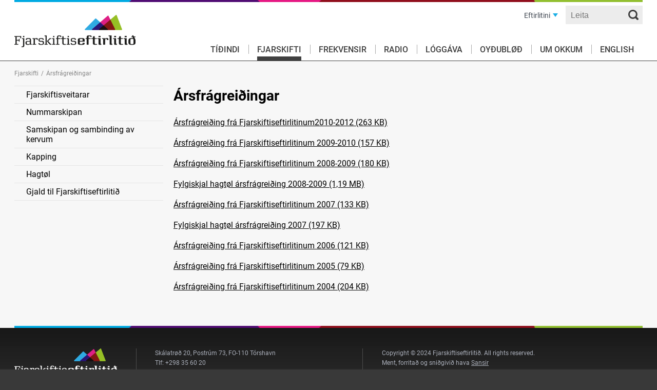

--- FILE ---
content_type: text/html; charset=utf-8
request_url: https://www.fjarskiftiseftirlitid.fo/fo/fjarskifti/arsfragreidingar
body_size: 2860
content:
<!DOCTYPE html><html><head><script>!function(){let e='10000000-1000-4000-8000-100000000000'.replace(/[018]/g,e=>(+e^crypto.getRandomValues(new Uint8Array(1))[0]&15>>+e/4).toString(16)),n=0,r=!1,a=[],s=e=>'error'!==e.type||':0:0'!==e.source;window._sucJsLogFilter=()=>!0;let t=e=>r?$(e):a.push(e),$=e=>{if(s(e)&&window._sucJsLogFilter(e)&&n++<3)try{fetch('/api/jslog',{method:'POST',headers:{'Content-Type':'application/json'},body:JSON.stringify(e)})}catch{}};window.addEventListener('error',n=>t({id:e,type:'error',message:n.message,source:`${n.filename}:${n.lineno}:${n.colno}`,screenSize:`${window.screen.width}x${window.screen.height}`,language:navigator.language||navigator.userLanguage,stackTrace:n.error?n.error.stack:null})),window.addEventListener('unhandledrejection',n=>t({id:e,type:'unhandledrejection',message:n.reason?n.reason.message:'',source:'',screenSize:`${window.screen.width}x${window.screen.height}`,language:navigator.language||navigator.userLanguage,stackTrace:n.reason?n.reason.stack:null})),document.addEventListener('DOMContentLoaded',()=>{for(r=!0;a.length>0;)$(a.shift())})}();</script><title>&#xC1;rsfr&#xE1;grei&#xF0;ingar - Fjarskiftiseftirliti&#xF0;</title><meta content="width=device-width, initial-scale=1.0" name=viewport><link rel=icon type=image/x-icon href=/images/icons/favicon.ico><link rel=icon href="data:;base64,iVBORw0KGgo="><meta property=og:site_name content=Vinnustovnurin><meta property=og:url content=https://www.fjarskiftiseftirlitid.fo/fo/fjarskifti/arsfragreidingar><meta property=og:title content=Ársfrágreiðingar><meta property=og:description content="Ársfrágreiðingar 
Ársfrágreiðing frá Fjarskiftiseftirlitinum2010-2012 (263 KB)
Ársfrágreiðing frá Fjarskiftiseftirlitinum 2009-2010 (157 KB)
Ársfrágre..."><meta property=og:image content=https://www.fjarskiftiseftirlitid.fo/images/fbLogo.jpg><link href="/css/all.compiled.css?v=Q4J7_c2Ur64N8_RGt9Yw22Vx7wUfcf-64hSQPg8uBik" rel=stylesheet><body class="text-page textpage-type" data-site=Fjarskiftiseftirlitið><div id=page><div><div><header><ul class="menu top"><li class=hasDropdown><a href=#> Eftirlitini </a><ul class=dropdown><li><a href=https://www.vs.fo/fo rel="noopener noreferrer">Vinnustovnurin</a><li class=current><a href=/fo>Fjarskiftiseftirliti&#xF0;</a><li><a href=https://www.tryggingareftirlitid.fo/fo rel="noopener noreferrer">Tryggingareftirliti&#xF0;</a><li><a href=https://www.posteftirlitid.fo/fo rel="noopener noreferrer">Posteftirliti&#xF0;</a><li><a href=https://www.kapping.fo/fo rel="noopener noreferrer">Kappingareftirliti&#xF0;</a><li><a href=https://www.skraseting.fo/fo rel="noopener noreferrer">Skr&#xE1;seting F&#xF8;roya</a><li><a href=https://www.utlendingastovan.fo/en/home rel="noopener noreferrer">&#xDA;tlendingastovan</a><li><a href=https://www.bruk.fo/fo rel="noopener noreferrer">Br&#xFA;karaumbo&#xF0;i&#xF0;</a><li><a href="https://www.leigunevndin.fo/" target=_blank rel="noopener noreferrer">Leigunevndin</a></ul></ul><a class=logo href="/" style="background-image:url(https://vs.cdn.fo/savn/l4tlqttl/group.png?height=200&amp;rmode=min&amp;autoorient=true&amp;t=16&amp;s=z15gnmbFrt9JRq0OsVggX1HxMr8)"></a><div class=menuButton></div><div class=search><input type=text placeholder=Leita data-url=/fo/leita><div class=button></div></div><ul class="menu main"><li><a href=/fo/tidindi/tidindi>T&#xED;&#xF0;indi</a><li class=pselected><a href=/fo/fjarskifti>Fjarskifti</a><ul class=lvl2><li><a href=/fo/fjarskifti/fjarskiftisveitarar>Fjarskiftisveitarar</a><li><a href=/fo/fjarskifti/nummarskipan>Nummarskipan</a><li><a href=/fo/fjarskifti/samskipan-og-sambinding-av-kervum>Samskipan og sambinding av kervum</a><li><a href=/fo/fjarskifti/kapping>Kapping</a><li><a href=/fo/fjarskifti/hagtoel>Hagt&#xF8;l</a><li><a href=/fo/fjarskifti/gjald-til-fjarskiftiseftirlitid>Gjald til Fjarskiftiseftirliti&#xF0;</a></ul><li><a href=/fo/frekvensir>Frekvensir</a><li><a href=/fo/radio>Radio</a><li><a href=/fo/loggava>L&#xF3;gg&#xE1;va</a><li><a href=/fo/oydubloed>Oy&#xF0;ubl&#xF8;&#xF0;</a><li><a href=/fo/um-okkum>Um okkum</a><li><a href=/fo/english/about-us>English</a></ul></header><div id=layout><ul class=breadcrumb><li><a href=/fo/fjarskifti>Fjarskifti</a><li>/<li>&#xC1;rsfr&#xE1;grei&#xF0;ingar</ul><section class=left><ul class="menu sub"><li><a href=/fo/fjarskifti/fjarskiftisveitarar>Fjarskiftisveitarar</a><li><a href=/fo/fjarskifti/nummarskipan>Nummarskipan</a><li><a href=/fo/fjarskifti/samskipan-og-sambinding-av-kervum>Samskipan og sambinding av kervum</a><li><a href=/fo/fjarskifti/kapping>Kapping</a><li><a href=/fo/fjarskifti/hagtoel>Hagt&#xF8;l</a><li><a href=/fo/fjarskifti/gjald-til-fjarskiftiseftirlitid>Gjald til Fjarskiftiseftirliti&#xF0;</a></ul></section><section class=content><h1><span>Ársfrágreiðingar</span></h1><p><a rel=noopener href="https://vs.cdn.fo/savn/1072/ársfrágreiðing-2012-fse.pdf?t=276711059&amp;s=VM5mwI9ptZL8uYAJZMcwbQgco0w" target=_blank title="Ársfrágreiðing 2012 FSE.pdf">Ársfrágreiðing frá Fjarskiftiseftirlitinum2010-2012 (263 KB)</a><p><a rel=noopener href="https://vs.cdn.fo/savn/1071/ársfrágreiðing-2010-fse-1.pdf?t=276711059&amp;s=zExrGJVZqoIjXFLN53DDcOOmGbU" target=_blank title="Ársfrágreiðing 2010, FSE 1.pdf">Ársfrágreiðing frá Fjarskiftiseftirlitinum 2009-2010 (157 KB)</a><p><a rel=noopener href="https://vs.cdn.fo/savn/1070/ársfrágreiðing-fjarskiftiseftirlitið-2008-2009.pdf?t=276711059&amp;s=0CjPfgmFay2YPCt-ZgJK2LLk6iA" target=_blank title="Ársfrágreiðing Fjarskiftiseftirlitið 2008-2009.pdf">Ársfrágreiðing frá Fjarskiftiseftirlitinum 2008-2009 (180 KB)</a><p><a rel=noopener href="https://vs.cdn.fo/savn/1073/fygiskjal-hagtoel-ársfrágreið-2008-2009.pdf?t=276711058&amp;s=7QGxz2JYmnfmyifvHK7JjoT0DBw" target=_blank title="Fygiskjal hagtøl ársfrágreið 2008-2009.pdf">Fylgiskjal hagtøl ársfrágreiðing 2008-2009 (1,19 MB)</a><p><a rel=noopener href="https://vs.cdn.fo/savn/1068/ársfrágreiðing-fjarskiftiseftirlitið-2007.pdf?t=276711059&amp;s=EO3tqRoZ-iI2TyjPESd84CwWJw0" target=_blank title="Ársfrágreiðing Fjarskiftiseftirlitið 2007.pdf">Ársfrágreiðing frá Fjarskiftiseftirlitinum 2007 (133 KB)</a><p><a rel=noopener href="https://vs.cdn.fo/savn/1069/fygiskjal-hagtoel-ársfrágreið-2007.pdf?t=276711059&amp;s=UGGYyAtgLMkDLzH0Cpguccx2jP8" target=_blank title="Fygiskjal hagtøl ársfrágreið 2007.pdf">Fylgiskjal hagtøl ársfrágreiðing 2007 (197 KB)</a><p><a rel=noopener href="https://vs.cdn.fo/savn/1067/ársfrágreiðing-fjarskifti-2006.pdf?t=276711059&amp;s=_xa3BQCL3jrBHPXhBDgyBriGI0g" target=_blank title="Ársfrágreiðing  Fjarskifti 2006.pdf">Ársfrágreiðing frá Fjarskiftiseftirlitinum 2006 (121 KB)</a><p><a rel=noopener href="https://vs.cdn.fo/savn/1065/ársfrágreiðing-fjarskiftiseftirlitið-2005.pdf?t=276711059&amp;s=lDa3DjuHKFr_tHAb9nIK-AHf6lo" target=_blank title="Ársfrágreiðing Fjarskiftiseftirlitið 2005.pdf">Ársfrágreiðing frá Fjarskiftiseftirlitinum 2005 (79 KB)</a><p><a rel=noopener href="https://vs.cdn.fo/savn/1066/ársfrágreiðing-fjarskiftiseftirlitið-2004.pdf?t=276711059&amp;s=dGYnC9zfNP6WgtBC8UuAIz-joio" target=_blank title="Ársfrágreiðing Fjarskiftiseftirlitið 2004.pdf">Ársfrágreiðing frá Fjarskiftiseftirlitinum 2004 (204 KB)</a></section><section class=right></section></div></div></div></div><footer><div><div><a class=logo href="/" style="background-image:url(https://vs.cdn.fo/savn/gsvkcp1z/group-1.png?height=200&amp;rmode=min&amp;autoorient=true&amp;t=11&amp;s=sYUbmrj7K73ZbTf3he0rhLJyeSo)"></a><div class=info><p>Skálatrøð 20, Postrúm 73, FO-110 Tórshavn<p>Tlf: +298 35 60 20<p><span style=text-decoration:underline>fjarskiftiseftirlitid</span><a href=mailto:fjarskiftiseftirlitid@fjarskiftiseftirlitid.fo>@vs.fo</a><p>EAN-nummar: 5797100000447<br>V-tal 612766<p><p>Avgreiðslutíðir: Mán. - hós. 9:00 - 12:00 &amp; 13:00 - 15:00, frí. 10:00 - 12:00 &amp; 13:00 - 15:00</div><div class=copyright>Copyright &#xA9; 2024 Fjarskiftiseftirliti&#xF0;. All rights reserved.<br> Ment, forritað og sniðgivið hava <a href=https://www.sansir.fo target=_blank rel="noopener noreferrer">Sansir</a></div></div></div></footer><div><script src=/scripts/jquery.1.11.1.min.js></script><script src="/scripts/all.compiled.js?v=WHXZJtx4ciLDyaqJ7bwCfJxiiqAVMEqMlK9C1g_OvQ4"></script></div>

--- FILE ---
content_type: text/javascript
request_url: https://www.fjarskiftiseftirlitid.fo/scripts/all.compiled.js?v=WHXZJtx4ciLDyaqJ7bwCfJxiiqAVMEqMlK9C1g_OvQ4
body_size: 7364
content:
$(document).ready(function() {
	$('.list').each(function() {
		$(this).on('click', 'li > .title', function(e) {
			var curr = $(e.target);
			if (curr.is('.no-js')) return;
			e.preventDefault();
			var text = curr.next();
			if (text.is(':hidden'))
				text.slideDown();
			else
				text.slideUp();
		});
	});
});
$(document).ready(function() {
	var subMenu = $('.menu.sub');
	$('.inject-menu').each(function() {
		var curr = $(this);
		var li = subMenu.find('li.selected');
        if (li.length === 0) return;

		li.append(curr);
		var lvl = 5;
		$.each(li.parent().attr('class').split(/\s+/), function() {
			if (this.indexOf('lvl') == 0) {
				lvl = parseInt(this.substring(3)) + 1;
			}
		});
		console.log(li.parent().attr('class').split(/\s+/))
		curr.addClass('lvl'+ lvl).show();
	});;
});
var s = ("; " + document.cookie).split("; slibQuickDot=");
var u = s.length == 2 ? s.pop().split(';').shift().split('=')[1] : '';
if (u) {
	window.slibQuickDotCookie = u;
	var q = []; var d = document.querySelectorAll('[data-uid]'); for (var i in d) if (d.hasOwnProperty(i)) { var v = d[i].getAttribute('data-uid').split(';')[0]; if (q.indexOf(v) == -1) q.push(v); }
	window.slibQuickDotKeys = q;
	var a = document.createElement("a"); a.href = u; if (a.hostname.indexOf('.sansir.net') == a.hostname.length-11 || a.hostname == location.hostname) {
		var t = document.createElement('script'); t.type = 'text/javascript'; t.src = u + '?key=' + q.join(',');
		t.onerror = function() { document.cookie = 'slibQuickDot=;expires=Thu, 01 Jan 1970 00:00:01 GMT;'; }
		var l = document.getElementsByTagName('script')[0]; l.parentNode.insertBefore(t, l);
	}
}

$(document).ready(function () {

	var gridItems = $('.js-responsive-grid');

	var calcGrid = function() {
		gridItems.each(function() {
	        var curr = $(this);
	        var width = curr.innerWidth();
	        var points = curr.attr('data-gridSize').split(',');

	        $.each(points, function(i, val) {
	        	var next = points[i+1];
	        	if (next && val <= width  && width < next)
	        	{
	        		curr.addClass('col' + (i + 1));
	        	}
	        	else if (!next && val < width)
	        	{
	        		curr.addClass('col' + (i + 1));
	        	}
	        	else
	        	{
	        		curr.removeClass("col"+(i+1));
	        	}
	        });
		});
	}

    var timer;
    $(window).resize(function() {
        if (timer) clearTimeout(timer);
        timer = setTimeout(calcGrid, 100);
    });
    calcGrid();


});

$(window).load(function() {
	$('.js-equal-height').each(function() {
		var children = $(this).children();
		var maxHeight = 0;
		children.each(function() {
			var h = $(this).height();
			if (h > maxHeight) maxHeight = h;
		});
		children.height(maxHeight);
	});
});

$(window).load(function() {
	var content = $('section.content');
    var maxWidth = content.width();
    content.find('img').each(function() {
        if (this.width >= maxWidth || this.width >= 480) {
            $(this).css('width', '100%');
            $(this).css('height', 'auto');
        }
    });
});

/* controls */
$(document).ready(function() {
    /* menu */
    $('header .menuButton').click(function() {
        $('header .menu.main').toggleClass('open');
    });

    /* search */
    $('header .search').each(function() {
        var search = $(this);
        var button = search.find('.button');
        var input = search.find('input');
        var url = input.attr('data-url');
        button.click(function(e) {
            if (input.is(':hidden')) {
                input.fadeIn();
                input.focus();
            } else if (input.val() == "") {
                //input.fadeOut();
            } else {
                location.href = url+'?s='+encodeURI(input.val());
            }
        });

        input.keydown(function(e) {
            if (e.which == 13) {
                button.trigger('click');
            }
        });

        if (location.pathname == url)
        {
            input.show();
        }
    })

});

$(document).ready(function() {
    $('.disclaimer').each(function() {
        var curr = $(this);
        var close = $('<div class="disclaimer-close">×</div>');
        close.click(function() {
            curr.slideUp();
        });
        curr.prepend(close);
    });
});

/* fix print logo */
$(document).ready(function() {
	var logo = $('header .logo');
	var url = logo.css('background-image');

	var setCss = function() {
		document.styleSheets[0].addRule('header .logo:after','content: '+url+'; display: none;');
	}

	if (window.matchMedia) {
		window.matchMedia('print').addListener(function(mql) {
            if (mql.matches) {
                // beforePrint
				setCss();
            } else {
                // afterPrint
            }
        });
	}

	window.onbeforeprint = setCss;
});
$(document).ready(function() {
    var slideShow = $('.slideshow');
    var progressBar = slideShow.find('.progress');
    var slides = slideShow.find('.slides li');
    slides.slice(1).hide();
    var curr = 0;
    var size = slides.size();
    if (size > 1) {
        slideShow.addClass('multiple');

        var progressdots = progressBar.children();
        progressdots.filter(':first').addClass('selected');

        var goto = function(index) {
            slides.eq(curr).fadeOut(500);
            progressdots.eq(curr).removeClass('selected');
            curr = index != undefined ? index : curr+1;
            if(curr >= size) curr=0;
            else if(curr < 0) curr=size-1;
            slides.eq(curr).fadeIn(500);
            progressdots.eq(curr).addClass('selected');
        }

        slideShow.find('.navLeft').click(function() { goto(curr-1) });
        slideShow.find('.navRight').click(function() { goto(curr+1) });

        var timer = setInterval(goto, 5000);

        progressBar.click(function(e) {
            var curr = $(e.target);
            if (!curr.is('.selected')) {
                var index = progressdots.index(curr);
                clearInterval(timer);
                goto(index);
            }
        });
    }
});
(function() {
    if (!window.angular) return;
    var app = angular.module('felagsskrain', ['ui.router']);

	app.config(['$stateProvider', '$urlRouterProvider', function($stateProvider, $urlRouterProvider){
		$urlRouterProvider.otherwise(window._felagsskrain_view == 'latest' ? '/latest' : '/'); 
		$stateProvider
			.state('list', {
					url: '/',
					templateUrl: 'felagsskrain-list.html',
					controller: 'listCtrl'
			})
			.state('latest', {
					url: '/latest',
					templateUrl: 'felagsskrain-list.html',
					controller: 'latestCtrl'
			})
			.state('detail', {
					url: '/:id',
					templateUrl: 'felagsskrain-detail.html',
					controller: 'detailCtrl'
			});
	}]);

	app.filter('filterOr', function() {
		return function(items, filter) {
			if (!filter)
				return items;
			var out = [];
			angular.forEach(items, function(item) {
				var found = false;
				angular.forEach(filter, function(val, key) {
					if (item[key] && item[key].toLowerCase().indexOf(val.toLowerCase()) != -1)
						found = true;
				});
				if (found)
					out.push(item);
			});
			return out;
		}
	});
	
	app.controller('latestCtrl', ['$scope', '$http', '$rootScope', function($scope, $http, $rootScope) {
		$http.get('/api/felagsskrain/getlatest').then(function(resp) {
			$scope.items = resp.data;
		});

		$rootScope.prevState = location.hash;
	}]);

	app.controller('listCtrl', ['$scope', '$http', '$rootScope', function($scope, $http, $rootScope) {
		$http.get('/api/felagsskrain/getall').then(function(resp) {
			$scope.items = resp.data;
		});

		$rootScope.prevState = location.hash;
	}]);

	app.controller('detailCtrl', ['$scope', '$http', '$stateParams', '$rootScope', function($scope, $http, $stateParams, $rootScope) {
		$http.get('/api/felagsskrain/getbyId?felagid=' + $stateParams.id).then(function(resp) {
			$scope.item = resp.data;
		});

		if ($rootScope.prevState)
			$scope.prev = $rootScope.prevState;

		$scope.print = function() {
			window.print();
		}
	}]);
})();
document.addEventListener('DOMContentLoaded', () => {
    let hashVal = location.hash.substring(1);
    if (!hashVal)
        return;
    
    hashVal = decodeURIComponent(hashVal);

    for(const elem of document.querySelectorAll('.c-accordion > a[name]'))
        if (elem.getAttribute('name') === hashVal)
            elem.nextElementSibling.open = true;
});
$(document).ready(function() {
    var dashboard = $('.dashboard');
    if (dashboard.length != 1) return;

    dashboard.find('.btn').click(function() {
        var result = dashboard.find('.result');
        var id = dashboard.find('input').val();
        if (id)
            $.ajax({
                type: "POST",
                url: "/api/Skraseting/cleanupPdfCache",
                contentType: "application/json",
                data: JSON.stringify(id),
                success: function(resp) {
                    if (resp.length == 0)
                        result.html('Eingin PDF funnin fyri skrásetingar nr. ' + id);
                    else
                        result.html('Hesar PDFar hjá skrásetingar nr. ' + id + ' blivu slettaðir: ' + resp.join(', ') + '. Tað kann ganga upp til 5 minuttir áðrenn browsarin slettar sítt cache.');
                }
            });

    });

});
(function() {
    if (!window.angular) return;

    angular.module('frequencyPlans', []).controller('ctrl', function($scope, $http, $sce, $element) {
        $scope.filter = {
            freqfrom: '0,0000',
            freqto: '200,0000',
            frequnit: 1000000,
            text: '',
            page: 1
        };
        
        $scope.displayUnit = function(val, unit) {
            unit = unit.trim();
            if (unit == 'kHz')
                val = val / 1000;
            else if (unit == 'MHz')
                val = val / 1000000;
            else if (unit == 'GHz')
                val = val / 1000000000;
            else
                val = val / 1;
            return val.toFixed(4).replace('.',',');
        };
        
        $scope.scrolltop = function() {
            $('html, body').animate({
                scrollTop: $($element).offset().top
            }, 200);
        };
        
        $scope.parseFloat = parseFloat;
        
        $scope.d2dms = function(D, lng) {
            return [D<0?lng?'W':'S':lng?'E':'N', 0|(D<0?D=-D:D), 0|D%1*60, (0|D*60%1*6000)/100 ].join('');
        };
        
        $scope.parseLatLng = function(val) {
            return parseFloat(val).toFixed(6);
        }
        
        function foNumber(val) {
            return val.toString().replace(/\./g, '').replace(',','.');
        }
        
        var delayTimer = null;
        $scope.$watch('filter', function(val, oldval) {
            if(val.page == oldval.page && val.page != 0)
                val.page = 0;
            
            $scope.searching = true;
            clearTimeout(delayTimer);
            delayTimer = setTimeout(function () {
                var filter = {
                    frequencyfrom: foNumber(val.freqfrom) * val.frequnit,
                    frequencyto: val.frequnit > 0 ? foNumber(val.freqto) * val.frequnit : 999000000000,
                    text: val.text,
                    page: val.page
                };
                
                $http.post('/api/frequency/search', filter).then(function(resp) {
                    var data = resp.data;
                    angular.forEach(data.items, function(item) {
                        item.allocations = $sce.trustAsHtml(item.allocations);
                        item.agreementdecisions = $sce.trustAsHtml(item.agreementdecisions);
                        item.termsandconditions = $sce.trustAsHtml(item.termsandconditions);
                        item.otherinformation = $sce.trustAsHtml(item.otherinformation);                
                    });
                    
                    data.pagesArr = [];
                    for(var i = 1; i <= data.pages; i++)
                        data.pagesArr.push(i);
                    
                    getLicensesCount(data.items);
                    $scope.data = data;
                    $scope.searching = false;
                });
            }, 300);
        }, true);
        
        $scope.licensesCount = {};
        var getLicensesCount = function(items) {
            var planIds = [];
            angular.forEach(items, function(item) {
                if ($scope.licensesCount[item.planid] === undefined) {
                    planIds.push(item.planid);
                    $scope.licensesCount[item.planid] = null;
                }
            });
            if (planIds.length > 0)
                $http.post('/api/frequency/getlicensescount', planIds).then(function(resp) {
                    var counts = resp.data;
                    angular.forEach(planIds, function(id, i) {
                        $scope.licensesCount[id] = counts[i];
                    });
                });
        };
        
        $scope.showLicenses = function(item, $event)
        {
            $scope.popupTop = $event.pageY-200;
            $scope.popup = {};
            $http.get('/api/frequency/getplanlicenses?planid='+item.planid).then(function(resp) {
                var licenses = resp.data;
                $scope.popup = { curr: item, items: licenses };
                loadMap(licenses);
            });
        };
        
        $scope.popupItemClick = function(item) {
            item.open = !item.open;
            if (item.marker)
                if (item.open) {
                    item.marker.setIcon('http://chart.apis.google.com/chart?chst=d_map_pin_letter&chld=%E2%80%A2|28ADE2');
                    item.marker.setZIndex(2);
                    new google.maps.event.trigger( item.marker, 'click' );
                } else {
                    item.marker.setIcon('http://chart.apis.google.com/chart?chst=d_map_pin_letter&chld=%E2%80%A2|96BC33');
                    item.marker.setZIndex(1);
                }
        };
        
        
        
        var map;
        var initMap = false;
        var currmapinfowindow;
        var mapMarkers = [];
        var loadMap = function(licenses) {
            function load()
            {
                angular.forEach(mapMarkers, function(marker) {
                    marker.setMap(null);
                });
                mapMarkers = [];
                
                var bounds = new google.maps.LatLngBounds();
                angular.forEach(licenses, function(item) {
                    var lat = parseFloat(item.place_latitude);
                    var lng = parseFloat(item.place_longitude);
                    
                    if (lat && lng) {
                        var marker = new google.maps.Marker({
                            position: {lat: lat, lng: lng},
                            map: map,
                            title: item.name1,
                            icon: 'http://chart.apis.google.com/chart?chst=d_map_pin_letter&chld=%E2%80%A2|96BC33',
                            zIndex: 1
                        });
                        marker.addListener('click', function() {
                            if (currmapinfowindow)
                                currmapinfowindow.close();
                            
                            var html = [];
                            html.push('<b>'+item.number+'</b>');
                            html.push(item.name1);
                            html.push(item.place_name);
                            
                            currmapinfowindow = new google.maps.InfoWindow({
                                content: html.join('<br/>')
                            });
                            currmapinfowindow.open(map, marker);
                            
                            if (!item.open)
                                $scope.$apply(function() {
                                    $scope.popupItemClick(item);
                                });
                        });
                        mapMarkers.push(marker);
                        bounds.extend(marker.getPosition());
                        item.marker = marker;
                    };
                });
                map.setZoom(8);
                if (mapMarkers.length) {
                    map.setCenter(bounds.getCenter());
                    map.fitBounds(bounds);
                } else {
                    map.setCenter({lat: 62.02885582811773, lng: -6.777191162109375});
                }
            }

            if (!initMap) {
                initMap = true;
                $.getScript('https://maps.googleapis.com/maps/api/js?key=AIzaSyBsocRd0zXV67sDBLWLJdFQW1MfM9drR1E', function() {
                    map = new google.maps.Map($($element).find('.gmap')[0], {
                        center: {lat: 62.02885582811773, lng: -6.777191162109375},
                        scrollwheel: false,
                        zoom: 13,
                        styles: [{
                            "featureType": "poi",
                            "stylers": [{
                                "visibility": "off"
                            }]
                        }]
                    });
                    load();
                });
            } else {
                load();
            }
        };

        $(document).keyup(function(e) {
            if (e.keyCode == 27)
                $scope.$apply(function() {
                    $scope.popup = null;
                });
        });
    });
})();
(function() {
    if (!window.angular) return;

    angular.module('licensesPlans', []).controller('ctrl', function($scope, $http, $element) {

        $scope.filter = {
            freqfrom: '0,0000',
            freqto: '1000,0000',
            frequnit: 1000000,
            group: ['Radio/TV'],
            text: '',
            latitude: '62,0',
            longitude: '-7,0',
            range: 8,
            page: 1,
            range_enabled: true
        };

        $scope.displayUnit = function(val) {
            unit = 'Hz';
            val = parseInt(val);
            if (1000000000 < val) {
                val =  val / 1000000000;
                unit = 'GHz'
            } else if (1000000 < val) {
                val = val / 1000000;
                unit = 'MHz'
            } else if (1000 < val) {
                val = val / 1000;
                unit = 'kHz';
            }
            return val.toFixed(4).replace('.',',') + ' ' + unit;
        };

        var parseLatLng = function(val) {
            // fix - Ascii 8722
            var v = parseFloat(val.replace(',','.').replace('−', '-'));
            if (v == 0)
                return 0;
            return v.toFixed(6);
        }

        function foNumber(val) {
            return val.toString().replace(/\./g, '').replace(',','.');
        }

        var delayTimer = null;
        $scope.$watch('filter', function(val, oldval) {
            if(val.page == oldval.page && val.page != 0)
                val.page = 0;
            
            $scope.searching = true;
            clearTimeout(delayTimer);
            delayTimer = setTimeout(function () {
                var filter = {
                    frequencyfrom: foNumber(val.freqfrom) * val.frequnit,
                    frequencyto: val.frequnit > 0 ? foNumber(val.freqto) * val.frequnit : 999000000000,
                    group: val.group ? val.group[0] : '',
                    subgroup: val.group && val.group.length == 2 ? val.group[1] : '',
                    text: val.text,
                    page: val.page,
                    latitude: foNumber(val.latitude),
                    longitude: foNumber(val.longitude),
                    range: val.range_enabled ? val.range : -1
                };
                
                $http.post('/api/licenses/search', filter).then(function(resp) {
                    var data = resp.data;
                    angular.forEach(data.items, function(item) {
                        item.place_latitude = parseLatLng(item.place_latitude);
                        item.place_longitude = parseLatLng(item.place_longitude);
                    });
                    
                    data.pagesArr = [];
                    for(var i = 1; i <= data.pages; i++)
                        data.pagesArr.push(i);
                    
                    $scope.data = data;
                    $scope.searching = false;
                });
            }, 300);
        }, true);

        $scope.filterMap = function($event) {
            if (!$scope.filter.range_enabled) return;

            $scope.popupTop = $event.pageY-200;
            $scope.popup = {};
            loadMap([], function(e) {
                $scope.filter.latitude = e.lat().toString().replace('.',',');
                $scope.filter.longitude = e.lng().toString().replace('.',',');
                $scope.$apply(function() {
                    $scope.popup = null;
                });
            });
        };

        $scope.showMap = function(item, $event) {
            $scope.popupTop = $event.pageY-200;
            $scope.popup = {};
            setTimeout(function() {
                loadMap([].concat(item));
            }, 200);
        };

        $scope.popupItemClick = function(item) {
            item.open = !item.open;
            if (item.marker)
                if (item.open) {
                    item.marker.setIcon('http://chart.apis.google.com/chart?chst=d_map_pin_letter&chld=%E2%80%A2|28ADE2');
                    item.marker.setZIndex(2);
                    new google.maps.event.trigger( item.marker, 'click' );
                } else {
                    item.marker.setIcon('http://chart.apis.google.com/chart?chst=d_map_pin_letter&chld=%E2%80%A2|96BC33');
                    item.marker.setZIndex(1);
                }
        };

        var map;
        var mapOnClick;
        var initMap = false;
        var currmapinfowindow;
        var mapMarkers = [];
        var loadMap = function(licenses, cbFn) {
            mapOnClick = cbFn;
            function load()
            {
                angular.forEach(mapMarkers, function(marker) {
                    marker.setMap(null);
                });
                mapMarkers = [];
                
                var bounds = new google.maps.LatLngBounds();
                angular.forEach(licenses, function(item) {
                    var lat = parseFloat(item.place_latitude);
                    var lng = parseFloat(item.place_longitude);
                    
                    if (lat && lng) {
                        var marker = new google.maps.Marker({
                            position: {lat: lat, lng: lng},
                            map: map,
                            title: item.name1,
                            icon: 'http://chart.apis.google.com/chart?chst=d_map_pin_letter&chld=%E2%80%A2|96BC33',
                            zIndex: 1
                        });
                        marker.addListener('click', function() {
                            if (currmapinfowindow)
                                currmapinfowindow.close();
                            
                            var html = [];
                            html.push('<b>'+item.number+'</b>');
                            html.push(item.name1);
                            html.push(item.place_name);
                            
                            currmapinfowindow = new google.maps.InfoWindow({
                                content: html.join('<br/>')
                            });
                            currmapinfowindow.open(map, marker);
                            
                            if (!item.open)
                                $scope.$apply(function() {
                                    $scope.popupItemClick(item);
                                });
                        });
                        mapMarkers.push(marker);
                        bounds.extend(marker.getPosition());
                        item.marker = marker;
                    };
                });
                map.setZoom(12);
                if (mapMarkers.length) {
                    map.setCenter(bounds.getCenter());
                    if (mapMarkers.length > 1)
                        map.fitBounds(bounds);
                } else {
                    map.setZoom(9);
                    map.setCenter({lat: 61.9, lng: -6.777191162109375});
                }
            }

            if (!initMap) {
                initMap = true;
                $.getScript('https://maps.googleapis.com/maps/api/js?key=AIzaSyBsocRd0zXV67sDBLWLJdFQW1MfM9drR1E', function() {
                    map = new google.maps.Map($($element).find('.gmap')[0], {
                        center: {lat: 62.02885582811773, lng: -6.777191162109375},
                        scrollwheel: false,
                        zoom: 13,
                        styles: [{
                            "featureType": "poi",
                            "stylers": [{
                                "visibility": "off"
                            }]
                        }]
                    });
                    google.maps.event.addListener(map, 'click', function(event) {
                        if (mapOnClick)
                            mapOnClick(event.latLng);
                    });
                    load();
                });
            } else {
                load();
            }
        };

        $(document).keyup(function(e) {
            if (e.keyCode == 27)
                $scope.$apply(function() {
                    $scope.popup = null;
                });
        });
    });
})();
(function() {
    if (!window.angular) return;
    var app = angular.module('radioMmsi', []);
	
	app.controller('ctrl', function($scope, $http, $element, $timeout) {
		$scope.filter = {
            text: '',
            orderBy: null,
            orderAsc: true,
			page: 1
		};

		var timer;
		$scope.$watch('filter', function(filter, oldFilter) {
            if(filter.page == oldFilter.page && filter.page != 1)
                filter.page = 1;

			$scope.searching = true;
			if (timer) $timeout.cancel(timer);
			timer = $timeout(function() {
				$http.post('/api/radiommsi/find', angular.toJson(filter)).then(function(resp) {
					if (resp.status != 200) return;
					resp.data.pagesArr = [];
					for(var i = 1; i <= resp.data.pages; i++)
						resp.data.pagesArr.push(i);
					$scope.data = resp.data;
					$scope.searching = false;
				});
			}, 250);
		}, true);

        $scope.scrolltop = function() {
            $('html, body').animate({
                scrollTop: $($element).offset().top
            }, 200);
        };

        var prevHeadTarget = $('.radioMmsi .head > span')[0];
        $scope.onHeadClick = function(e)
        {
            if (!e.target.innerText) return;
            console.log(e.target.innerText);

            if (prevHeadTarget) {
                prevHeadTarget.classList.remove('asc');
                prevHeadTarget.classList.remove('desc');
            }

            $scope.filter.orderAsc = prevHeadTarget == e.target ? !$scope.filter.orderAsc : true;

            e.target.classList.add($scope.filter.orderAsc ? 'asc' : 'desc');

            $scope.filter.orderBy = e.target.innerText;

            prevHeadTarget = e.target;
        }

	});
})();
(function() {
    if (!window.angular) return;
    var app = angular.module('radio-registration', []);
	
	app.controller('ctrl', function($scope, $http, $element, $timeout) {
		$scope.filter = {
            text: '',
            orderBy: null,
            orderAsc: true,
			page: 1
		};

		var timer;
		$scope.$watch('filter', function(filter, oldFilter) {
            if(filter.page == oldFilter.page && filter.page != 1)
                filter.page = 1;

			$scope.searching = true;
			if (timer) $timeout.cancel(timer);
			timer = $timeout(function() {
                console.log(filter)
				$http.post('/api/radioregistration/find', angular.toJson(filter)).then(function(resp) {
					if (resp.status != 200) return;
					resp.data.pagesArr = [];
					for(var i = 1; i <= resp.data.pages; i++)
						resp.data.pagesArr.push(i);
					$scope.data = resp.data;
					$scope.searching = false;
				});
			}, 250);
		}, true);

        $scope.scrolltop = function() {
            $('html, body').animate({
                scrollTop: $($element).offset().top
            }, 200);
		};
		
		var prevTarget;
		$scope.onFilterClick = function(e) {
			if (!e.target.innerText) return;
			
			if (prevTarget) prevTarget.classList.remove('active');

			if (prevTarget == e.target) {
				prevTarget = null;
				$scope.filter.size = null;
				return;
			}

			$scope.filter.size = e.target.innerText;

			e.target.classList.add('active');

			prevTarget = e.target;
        }
        
        var prevHeadTarget = $('.radio-registration .head > span')[0];
        $scope.onHeadClick = function(e)
        {
            if (!e.target.innerText) return;
            console.log(e.target.innerText);

            if (prevHeadTarget) {
                prevHeadTarget.classList.remove('asc');
                prevHeadTarget.classList.remove('desc');
            }

            $scope.filter.orderAsc = prevHeadTarget == e.target ? !$scope.filter.orderAsc : true;

            e.target.classList.add($scope.filter.orderAsc ? 'asc' : 'desc');

            $scope.filter.orderBy = e.target.innerText;

            prevHeadTarget = e.target;
        }
	});
})();